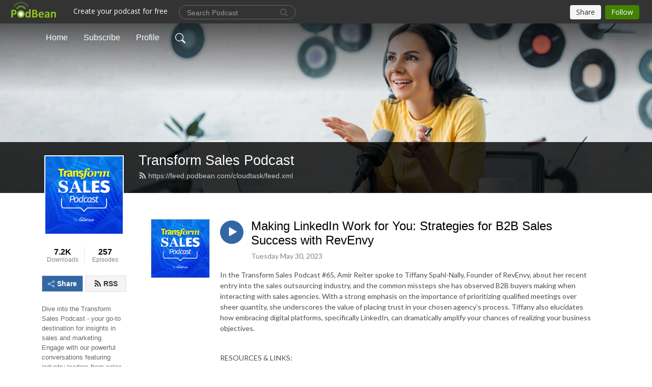

--- FILE ---
content_type: text/html; charset=UTF-8
request_url: https://cloudtask.podbean.com/e/making-linkedin-work-for-you-strategies-for-b2b-sales-success/
body_size: 8668
content:
<!DOCTYPE html>
<html  data-head-attrs=""  lang="en">
<head>
  <meta charset="UTF-8">
  <meta name="viewport" content="width=device-width, initial-scale=1.0">
  <meta name="mobile-web-app-capable" content="yes">
  <meta name="apple-mobile-web-app-status-bar-style" content="black">
  <meta name="theme-color" content="#ffffff">
  <link rel="stylesheet" href="https://cdnjs.cloudflare.com/ajax/libs/twitter-bootstrap/5.0.1/css/bootstrap.min.css" integrity="sha512-Ez0cGzNzHR1tYAv56860NLspgUGuQw16GiOOp/I2LuTmpSK9xDXlgJz3XN4cnpXWDmkNBKXR/VDMTCnAaEooxA==" crossorigin="anonymous" referrerpolicy="no-referrer" />
  <link rel="preconnect" href="https://fonts.googleapis.com">
  <link rel="preconnect" href="https://fonts.gstatic.com" crossorigin>
  <script type="module" crossorigin src="https://pbcdn1.podbean.com/fs1/user-site-dist/assets/index.1ad62341.js"></script>
    <link rel="modulepreload" href="https://pbcdn1.podbean.com/fs1/user-site-dist/assets/vendor.7a484e8a.js">
    <link rel="stylesheet" href="https://pbcdn1.podbean.com/fs1/user-site-dist/assets/index.d710f70e.css">
  <link rel="manifest" href="/user-site/manifest.webmanifest" crossorigin="use-credentials"><title>Making LinkedIn Work for You: Strategies for B2B Sales Success with RevEnvy | Transform Sales Podcast</title><link rel="icon" href="https://www.podbean.com/images/favicon.ico"><link rel="apple-touch-icon" href="https://www.podbean.com/images/favicon.ico"><meta property="og:title" content="Making LinkedIn Work for You: Strategies for B2B Sales Success with RevEnvy | Transform Sales Podcast"><meta property="og:image" content="https://d2bwo9zemjwxh5.cloudfront.net/image-logo/4895145/Transform-Sales-Typography_1200x628.jpg?s=4d819ab10aac5ae6bd336656b9507cf4&amp;e=jpg"><meta property="og:type" content="article"><meta property="og:url" content="https://cloudtask.podbean.com/e/making-linkedin-work-for-you-strategies-for-b2b-sales-success/"><meta property="og:description" content="In the Transform Sales Podcast #65, Amir Reiter spoke to Tiffany Spahl-Nally, Founder of RevEnvy, about her recent entry into the sales outsourcing industry, and the common missteps she has observed B2B buyers making when interacting with sales agencies. With a strong emphasis on the importance of prioritizing qualified meetings over sheer quantity, she underscores the value of placing trust in your chosen agency&#39;s process. Tiffany also elucidates how embracing digital platforms, specifically LinkedIn, can dramatically amplify your chances of realizing your business objectives.
RESOURCES &amp;amp; LINKS: 
Want To Find the Right Agencies For Your Sales Team Quickly? Learn How You Can Use The CloudTask Marketplace here: https://www.cloudtask.com/find-agencies
#TransformSales #leadgenerationcompanies #cloudtask"><meta name="description" content="In the Transform Sales Podcast #65, Amir Reiter spoke to Tiffany Spahl-Nally, Founder of RevEnvy, about her recent entry into the sales outsourcing industry, and the common missteps she has observed B2B buyers making when interacting with sales agencies. With a strong emphasis on the importance of prioritizing qualified meetings over sheer quantity, she underscores the value of placing trust in your chosen agency&#39;s process. Tiffany also elucidates how embracing digital platforms, specifically LinkedIn, can dramatically amplify your chances of realizing your business objectives.
RESOURCES &amp;amp; LINKS: 
Want To Find the Right Agencies For Your Sales Team Quickly? Learn How You Can Use The CloudTask Marketplace here: https://www.cloudtask.com/find-agencies
#TransformSales #leadgenerationcompanies #cloudtask"><meta name="twitter:card" content="player"><meta name="twitter:site" content="@podbeancom"><meta name="twitter:url" content="https://cloudtask.podbean.com/e/making-linkedin-work-for-you-strategies-for-b2b-sales-success/"><meta name="twitter:title" content="Making LinkedIn Work for You: Strategies for B2B Sales Success with RevEnvy | Transform Sales Podcast"><meta name="twitter:description" content="In the Transform Sales Podcast #65, Amir Reiter spoke to Tiffany Spahl-Nally, Founder of RevEnvy, about her recent entry into the sales outsourcing industry, and the common missteps she has observed B2B buyers making when interacting with sales agencies. With a strong emphasis on the importance of prioritizing qualified meetings over sheer quantity, she underscores the value of placing trust in your chosen agency&#39;s process. Tiffany also elucidates how embracing digital platforms, specifically LinkedIn, can dramatically amplify your chances of realizing your business objectives.
RESOURCES &amp;amp; LINKS: 
Want To Find the Right Agencies For Your Sales Team Quickly? Learn How You Can Use The CloudTask Marketplace here: https://www.cloudtask.com/find-agencies
#TransformSales #leadgenerationcompanies #cloudtask"><meta name="twitter:image" content="https://d2bwo9zemjwxh5.cloudfront.net/image-logo/4895145/Transform-Sales-Typography_1200x628.jpg?s=4d819ab10aac5ae6bd336656b9507cf4&amp;e=jpg"><meta name="twitter:player" content="https://www.podbean.com/player-v2/?i=ed4i4-141f953&amp;square=1"><meta name="twitter:player:width" content="420"><meta name="twitter:player:height" content="420"><meta http-equiv="Content-Type" content="text/html; charset=UTF-8"><meta http-equiv="Content-Language" content="en-us"><meta name="generator" content="Podbean 3.2"><meta name="viewport" content="width=device-width, user-scalable=no, initial-scale=1.0, minimum-scale=1.0, maximum-scale=1.0"><meta name="author" content="PodBean Development"><meta name="Copyright" content="PodBean"><meta name="HandheldFriendly" content="True"><meta name="MobileOptimized" content="MobileOptimized"><meta name="robots" content="all"><meta name="twitter:app:id:googleplay" content="com.podbean.app.podcast"><meta name="twitter:app:id:ipad" content="973361050"><meta name="twitter:app:id:iphone" content="973361050"><meta name="twitter:app:name:googleplay" content="Podbean"><meta name="twitter:app:name:ipad" content="Podbean"><meta name="twitter:app:name:iphone" content="Podbean"><script type="application/ld+json">{"@context":"https://schema.org/","@type":"PodcastEpisode","url":"/e/making-linkedin-work-for-you-strategies-for-b2b-sales-success/","name":"Making LinkedIn Work for You: Strategies for B2B Sales Success with RevEnvy","datePublished":"2023-05-30","description":"In the Transform Sales Podcast #65, Amir Reiter spoke to Tiffany Spahl-Nally, Founder of RevEnvy, about her recent entry into the sales outsourcing industry, and the common missteps she has observed B2B buyers making when interacting with sales agencies. With a strong emphasis on the importance of prioritizing qualified meetings over sheer quantity, she underscores the value of placing trust in your chosen agency's process. Tiffany also elucidates how embracing digital platforms, specifically LinkedIn, can dramatically amplify your chances of realizing your business objectives.\nRESOURCES &amp; LINKS: \nWant To Find the Right Agencies For Your Sales Team Quickly? Learn How You Can Use The CloudTask Marketplace here: https://www.cloudtask.com/find-agencies\n#TransformSales #leadgenerationcompanies #cloudtask","associatedMedia":{"@type":"MediaObject","contentUrl":"https://mcdn.podbean.com/mf/web/8eahsk/Tiffany_Spahl_Nally_-_RevEnvyAudio9jvf3.mp3"},"partOfSeries":{"@type":"PodcastSeries","name":"Transform Sales Podcast","url":"https://cloudtask.podbean.com"}}</script><link type="application/rss+xml" rel="alternate" href="https://feed.podbean.com/cloudtask/feed.xml" title="Transform Sales Podcast"><link rel="canonical" href="https://cloudtask.podbean.com/e/making-linkedin-work-for-you-strategies-for-b2b-sales-success/"><meta name="head:count" content="35"><link rel="modulepreload" crossorigin href="https://pbcdn1.podbean.com/fs1/user-site-dist/assets/episode.b821da30.js"><link rel="stylesheet" href="https://pbcdn1.podbean.com/fs1/user-site-dist/assets/episode.6d6d54b9.css"><link rel="modulepreload" crossorigin href="https://pbcdn1.podbean.com/fs1/user-site-dist/assets/HomeHeader.500f78d5.js"><link rel="stylesheet" href="https://pbcdn1.podbean.com/fs1/user-site-dist/assets/HomeHeader.f51f4f51.css"><link rel="modulepreload" crossorigin href="https://pbcdn1.podbean.com/fs1/user-site-dist/assets/HeadEpisode.60975439.js"><link rel="stylesheet" href="https://pbcdn1.podbean.com/fs1/user-site-dist/assets/HeadEpisode.72529506.css">
</head>
<body  data-head-attrs="" >
  <div id="app" data-server-rendered="true"><div class="main-page main-style-light" style="--font:Arial;--secondaryFont:Lato,Helvetica,Arial,Verdana,sans-serif;--playerColor:#3267a3;--playerColorRGB:50,103,163;--homeHeaderTextColor:#ffffff;"><!----><div loginurl="https://www.podbean.com/site/user/login?return=https%253A%252F%252Fcloudtask.podbean.com%252Fe%252Fmaking-linkedin-work-for-you-strategies-for-b2b-sales-success%252F&amp;rts=c47c75f30c911138c6709b034be96b90fca4b4f8" postname="making-linkedin-work-for-you-strategies-for-b2b-sales-success"><div class="theme-frontrow3 episode-detail d-flex flex-column h-100 navigation-transparent"><!--[--><div class="cc-navigation1 navigation" style="--navigationFontColor:#FFFFFF;--navigationBackgroundColor:#000000;"><nav class="navbar navbar-expand-lg"><div class="container justify-content-center"><div style="" class="nav-item search-icon list-unstyled"><button class="btn bg-transparent d-black d-lg-none border-0 nav-link text-dark px-2" type="button" title="Search"><svg xmlns="http://www.w3.org/2000/svg" width="20" height="20" fill="currentColor" class="bi bi-search" viewbox="0 0 16 16"><path d="M11.742 10.344a6.5 6.5 0 1 0-1.397 1.398h-.001c.03.04.062.078.098.115l3.85 3.85a1 1 0 0 0 1.415-1.414l-3.85-3.85a1.007 1.007 0 0 0-.115-.1zM12 6.5a5.5 5.5 0 1 1-11 0 5.5 5.5 0 0 1 11 0z"></path></svg></button></div><div class="h-search" style="display:none;"><input class="form-control shadow-sm rounded-pill border-0" title="Search" value="" type="text" placeholder="Search"><button type="button" class="btn bg-transparent border-0">Cancel</button></div><button class="navbar-toggler px-2" type="button" title="Navbar toggle" data-bs-toggle="collapse" data-bs-target="#navbarNav" aria-controls="navbarNav" aria-expanded="false" aria-label="Toggle navigation"><svg xmlns="http://www.w3.org/2000/svg" width="28" height="28" fill="currentColor" class="bi bi-list" viewbox="0 0 16 16"><path fill-rule="evenodd" d="M2.5 12a.5.5 0 0 1 .5-.5h10a.5.5 0 0 1 0 1H3a.5.5 0 0 1-.5-.5zm0-4a.5.5 0 0 1 .5-.5h10a.5.5 0 0 1 0 1H3a.5.5 0 0 1-.5-.5zm0-4a.5.5 0 0 1 .5-.5h10a.5.5 0 0 1 0 1H3a.5.5 0 0 1-.5-.5z"></path></svg></button><div class="collapse navbar-collapse" id="navbarNav"><ul class="navbar-nav" style=""><!--[--><li class="nav-item"><!--[--><a href="/" class="nav-link"><!--[-->Home<!--]--></a><!--]--></li><li class="nav-item"><!--[--><a target="_blank" rel="noopener noreferrer" class="nav-link" active-class="active" href="https://www.podbean.com/site/podcatcher/index/blog/wMEyrEcqgu83"><!--[-->Subscribe<!--]--></a><!--]--></li><li class="nav-item"><!--[--><a target="_blank" rel="noopener noreferrer" class="nav-link" active-class="active" href="https://www.podbean.com/user-g9E7JvTk8uG0"><!--[-->Profile<!--]--></a><!--]--></li><!--]--><!--[--><li style="" class="nav-item search-icon"><button class="btn bg-transparent border-0 nav-link" type="button" title="Search"><svg xmlns="http://www.w3.org/2000/svg" width="20" height="20" fill="currentColor" class="bi bi-search" viewbox="0 0 16 16"><path d="M11.742 10.344a6.5 6.5 0 1 0-1.397 1.398h-.001c.03.04.062.078.098.115l3.85 3.85a1 1 0 0 0 1.415-1.414l-3.85-3.85a1.007 1.007 0 0 0-.115-.1zM12 6.5a5.5 5.5 0 1 1-11 0 5.5 5.5 0 0 1 11 0z"></path></svg></button></li><!--]--></ul></div></div></nav></div><!----><!--]--><div class="common-content flex-shrink-0"><!--[--><!----><div class="cc-top-content home-header-bg"><div class="cover-panel"><div class="img"><img src="https://pbcdn1.podbean.com/fs1/user-site-dist/assets/frontrow3-banner-lignht.jpg" alt="Transform Sales Podcast"></div></div><div class="navbar-bg-mask"></div><div class="podcast-title-bg"><div class="container"><div class="row"><div class="col-12 col-lg-3 col-xl-2 d-none d-lg-block"> </div><div class="col-12 col-lg-9 col-xl-10"><div class="podcast-feed"><h1 class="text-break mb-md-1"><a href="/" class=""><!--[-->Transform Sales Podcast<!--]--></a></h1><p class="feed-link mb-2"><a class="text-decoration-none" href="https://feed.podbean.com/cloudtask/feed.xml"><svg t="1625731275538" class="icon icon-rss" fill="currentColor" viewbox="0 0 1024 1024" version="1.1" xmlns="http://www.w3.org/2000/svg" p-id="11610" width="16" height="16"><path d="M329.143 768q0 45.714-32 77.714t-77.714 32-77.715-32-32-77.714 32-77.714 77.715-32 77.714 32 32 77.714z m292.571 70.286q1.143 16-9.714 27.428-10.286 12-26.857 12H508q-14.286 0-24.571-9.428T472 844.57q-12.571-130.857-105.429-223.714T142.857 515.43q-14.286-1.143-23.714-11.429t-9.429-24.571v-77.143q0-16.572 12-26.857 9.715-9.715 24.572-9.715h2.857q91.428 7.429 174.857 46T472 515.43q65.143 64.571 103.714 148t46 174.857z m292.572 1.143q1.143 15.428-10.286 26.857-10.286 11.428-26.286 11.428H796q-14.857 0-25.429-10T759.43 843.43Q752.57 720.57 701.714 610T569.43 418t-192-132.286T144 227.43q-14.286-0.572-24.286-11.143t-10-24.857v-81.715q0-16 11.429-26.285 10.286-10.286 25.143-10.286H148q149.714 7.428 286.571 68.571t243.143 168q106.857 106.286 168 243.143t68.572 286.572z" p-id="11611"></path></svg> https://feed.podbean.com/cloudtask/feed.xml</a></p></div></div></div></div></div></div><!--]--><div class="container"><div class="row"><div class="col-12 col-lg-3 col-xl-2"><div class="left-side-panel"><div class="side-panel-content"><div class="text-center"><img class="podcast-logo" src="https://pbcdn1.podbean.com/imglogo/image-logo/4895145/Transform-Sales-Typography.jpg" alt="Transform Sales Podcast"></div><div class="download-episodes d-flex justify-content-around pt-4"><div class="download-data text-center"><p title="7233" class="number fw-bold mb-0">7.2K</p><p class="data-title fs-12 mb-0">Downloads</p></div><div class="line"></div><div class="episode-data text-center"><p title="257" class="number fw-bold mb-0">257</p><p class="data-title fs-12 mb-0">Episodes</p></div></div><div class="row gx-1 share-rss justify-content-between pt-4"><div class="col"><a class="btn btn-share fs-14 fw-bolder text-white" href="javascript:void(0);"><svg xmlns="http://www.w3.org/2000/svg" width="16" height="16" fill="currentColor" class="bi bi-share" viewbox="0 0 16 16"><path d="M13.5 1a1.5 1.5 0 1 0 0 3 1.5 1.5 0 0 0 0-3zM11 2.5a2.5 2.5 0 1 1 .603 1.628l-6.718 3.12a2.499 2.499 0 0 1 0 1.504l6.718 3.12a2.5 2.5 0 1 1-.488.876l-6.718-3.12a2.5 2.5 0 1 1 0-3.256l6.718-3.12A2.5 2.5 0 0 1 11 2.5zm-8.5 4a1.5 1.5 0 1 0 0 3 1.5 1.5 0 0 0 0-3zm11 5.5a1.5 1.5 0 1 0 0 3 1.5 1.5 0 0 0 0-3z"></path></svg> Share</a></div><div class="col"><a class="btn btn-rss fs-14 fw-bolder" href="https://www.podbean.com/site/podcatcher/index/blog/wMEyrEcqgu83"><svg t="1625731275538" class="icon icon-rss" fill="currentColor" viewbox="0 0 1024 1024" version="1.1" xmlns="http://www.w3.org/2000/svg" p-id="11610" width="16" height="16"><path d="M329.143 768q0 45.714-32 77.714t-77.714 32-77.715-32-32-77.714 32-77.714 77.715-32 77.714 32 32 77.714z m292.571 70.286q1.143 16-9.714 27.428-10.286 12-26.857 12H508q-14.286 0-24.571-9.428T472 844.57q-12.571-130.857-105.429-223.714T142.857 515.43q-14.286-1.143-23.714-11.429t-9.429-24.571v-77.143q0-16.572 12-26.857 9.715-9.715 24.572-9.715h2.857q91.428 7.429 174.857 46T472 515.43q65.143 64.571 103.714 148t46 174.857z m292.572 1.143q1.143 15.428-10.286 26.857-10.286 11.428-26.286 11.428H796q-14.857 0-25.429-10T759.43 843.43Q752.57 720.57 701.714 610T569.43 418t-192-132.286T144 227.43q-14.286-0.572-24.286-11.143t-10-24.857v-81.715q0-16 11.429-26.285 10.286-10.286 25.143-10.286H148q149.714 7.428 286.571 68.571t243.143 168q106.857 106.286 168 243.143t68.572 286.572z" p-id="11611"></path></svg> RSS</a></div></div><p class="podcast-description fs-13 pt-4 pb-lg-5" style="">Dive into the Transform Sales Podcast - your go-to destination for insights in sales and marketing. Engage with our powerful conversations featuring industry leaders from sales agencies, training platforms, and technology sectors. Uncover strategies, trends, and tips to revolutionize your sales process, whether you’re a buyer or a seller of Sales Services and Sales Tech. Join us and transform your sales strategies for impactful results. Tune in, be inspired, and let’s change the sales game together.</p></div></div></div><div class="col-12 col-lg-9 col-xl-10"><!----><!--[--><!----><div><div class="container list-container"><!--[--><h2 class="text-center cc-episode-title">Episodes</h2><!--]--><div class="episode-list-type-list row row-cols-1 row-cols-md-4 pt-4 g-4 mt-0 episode-content cc-episode-list"><!--[--><div class="col6 mt-0 card bg-transparent border-0 d-md-flex list"><div class="episode-logo position-relative" href="javascript:void(0)"><div class="e-logo"><img class="object-fit-cover" width="300" height="300" alt="Making LinkedIn Work for You: Strategies for B2B Sales Success with RevEnvy" src="https://pbcdn1.podbean.com/imglogo/image-logo/4895145/Transform-Sales-Typography_300x300.jpg" loading="lazy"></div><p class="e-l-date"><!----><span class="episode-date">Tuesday May 30, 2023</span></p><div class="hover-bg"></div><div class="play-bg position-absolute d-flex align-items-center justify-content-center"><button type="button" class="btn btn-link play-button" title="Play Making LinkedIn Work for You: Strategies for B2B Sales Success with RevEnvy"><span class="play-button-bg"><svg t="1622017593702" class="icon icon-play" fill="currentColor" viewbox="0 0 1024 1024" version="1.1" xmlns="http://www.w3.org/2000/svg" p-id="12170" width="30" height="30"><path d="M844.704269 475.730473L222.284513 116.380385a43.342807 43.342807 0 0 0-65.025048 37.548353v718.692951a43.335582 43.335582 0 0 0 65.025048 37.541128l622.412531-359.342864a43.357257 43.357257 0 0 0 0.007225-75.08948z" fill="" p-id="12171"></path></svg></span></button></div></div><div class="card-body position-relative"><div class="card-body-button-title"><button type="button" class="btn btn-link play-button e-r-play-button" title="Play Making LinkedIn Work for You: Strategies for B2B Sales Success with RevEnvy"><span class="play-button-bg"><svg t="1622017593702" class="icon icon-play" fill="currentColor" viewbox="0 0 1024 1024" version="1.1" xmlns="http://www.w3.org/2000/svg" p-id="12170" width="30" height="30"><path d="M844.704269 475.730473L222.284513 116.380385a43.342807 43.342807 0 0 0-65.025048 37.548353v718.692951a43.335582 43.335582 0 0 0 65.025048 37.541128l622.412531-359.342864a43.357257 43.357257 0 0 0 0.007225-75.08948z" fill="" p-id="12171"></path></svg></span></button><div class="right-title-date"><h2 class="card-title e-title text-truncate"><a aria-current="page" href="/e/making-linkedin-work-for-you-strategies-for-b2b-sales-success/" class="router-link-active router-link-exact-active text-decoration-none text-truncate"><!--[-->Making LinkedIn Work for You: Strategies for B2B Sales Success with RevEnvy<!--]--></a></h2><p class="r-t-date text-gray"><!----><span class="episode-date">Tuesday May 30, 2023</span></p></div></div><p class="e-date text-gray"><!----><span class="episode-date">Tuesday May 30, 2023</span></p><div class="episode-description"><p class="e-description text-two-line card-text"><p>In the Transform Sales Podcast #65, Amir Reiter spoke to Tiffany Spahl-Nally, Founder of RevEnvy, about her recent entry into the sales outsourcing industry, and the common missteps she has observed B2B buyers making when interacting with sales agencies. With a strong emphasis on the importance of prioritizing qualified meetings over sheer quantity, she underscores the value of placing trust in your chosen agency's process. Tiffany also elucidates how embracing digital platforms, specifically LinkedIn, can dramatically amplify your chances of realizing your business objectives.<br /><br /></p>
<p>RESOURCES &amp; LINKS: </p>
<p>Want To Find the Right Agencies For Your Sales Team Quickly? Learn How You Can Use The CloudTask Marketplace here: https://www.cloudtask.com/find-agencies</p>
<p>#TransformSales #leadgenerationcompanies #cloudtask</p></p></div><div class="cc-post-toolbar"><ul class="list-unstyled d-flex mb-0 row gx-5 p-0"><li class="col-auto"><button class="border-0 p-0 bg-transparent row gx-1 align-items-center" title="Likes"><svg xmlns="http://www.w3.org/2000/svg" width="16" height="16" fill="currentColor" class="bi bi-heart col-auto icon-like" viewbox="0 0 16 16"><path d="m8 2.748-.717-.737C5.6.281 2.514.878 1.4 3.053c-.523 1.023-.641 2.5.314 4.385.92 1.815 2.834 3.989 6.286 6.357 3.452-2.368 5.365-4.542 6.286-6.357.955-1.886.838-3.362.314-4.385C13.486.878 10.4.28 8.717 2.01L8 2.748zM8 15C-7.333 4.868 3.279-3.04 7.824 1.143c.06.055.119.112.176.171a3.12 3.12 0 0 1 .176-.17C12.72-3.042 23.333 4.867 8 15z"></path></svg><span class="text-gray col-auto item-name">Likes</span><!----></button></li><li class="col-auto"><a class="border-0 p-0 bg-transparent row gx-1 align-items-center" href="https://www.podbean.com/media/share/pb-ed4i4-141f953?download=1" target="_blank" title="Download"><svg xmlns="http://www.w3.org/2000/svg" width="16" height="16" fill="currentColor" class="bi bi-arrow-down-square col-auto" viewbox="0 0 16 16"><path fill-rule="evenodd" d="M15 2a1 1 0 0 0-1-1H2a1 1 0 0 0-1 1v12a1 1 0 0 0 1 1h12a1 1 0 0 0 1-1V2zM0 2a2 2 0 0 1 2-2h12a2 2 0 0 1 2 2v12a2 2 0 0 1-2 2H2a2 2 0 0 1-2-2V2zm8.5 2.5a.5.5 0 0 0-1 0v5.793L5.354 8.146a.5.5 0 1 0-.708.708l3 3a.5.5 0 0 0 .708 0l3-3a.5.5 0 0 0-.708-.708L8.5 10.293V4.5z"></path></svg><span class="text-gray col-auto item-name">Download</span><span class="text-gray col-auto">30</span></a></li><li class="col-auto"><button class="border-0 p-0 bg-transparent row gx-1 align-items-center" title="Share" data-bs-toggle="modal" data-bs-target="#shareModal"><svg xmlns="http://www.w3.org/2000/svg" width="16" height="16" fill="currentColor" class="bi bi-share col-auto" viewbox="0 0 16 16"><path d="M13.5 1a1.5 1.5 0 1 0 0 3 1.5 1.5 0 0 0 0-3zM11 2.5a2.5 2.5 0 1 1 .603 1.628l-6.718 3.12a2.499 2.499 0 0 1 0 1.504l6.718 3.12a2.5 2.5 0 1 1-.488.876l-6.718-3.12a2.5 2.5 0 1 1 0-3.256l6.718-3.12A2.5 2.5 0 0 1 11 2.5zm-8.5 4a1.5 1.5 0 1 0 0 3 1.5 1.5 0 0 0 0-3zm11 5.5a1.5 1.5 0 1 0 0 3 1.5 1.5 0 0 0 0-3z"></path></svg><span class="text-gray item-name col-auto">Share</span></button></li></ul></div></div></div><!--]--></div><!----></div></div><!--]--><!----><div class="episode-detail-bottom container"><div class="pb-2 pt-4"><div class="cc-comments"><div class="comment-title">Comment (0) </div><!----><div class="content empty-content text-center"><svg xmlns="http://www.w3.org/2000/svg" width="16" height="16" fill="currentColor" class="bi bi-chat-left-text" viewbox="0 0 16 16"><path d="M14 1a1 1 0 0 1 1 1v8a1 1 0 0 1-1 1H4.414A2 2 0 0 0 3 11.586l-2 2V2a1 1 0 0 1 1-1h12zM2 0a2 2 0 0 0-2 2v12.793a.5.5 0 0 0 .854.353l2.853-2.853A1 1 0 0 1 4.414 12H14a2 2 0 0 0 2-2V2a2 2 0 0 0-2-2H2z"></path><path d="M3 3.5a.5.5 0 0 1 .5-.5h9a.5.5 0 0 1 0 1h-9a.5.5 0 0 1-.5-.5zM3 6a.5.5 0 0 1 .5-.5h9a.5.5 0 0 1 0 1h-9A.5.5 0 0 1 3 6zm0 2.5a.5.5 0 0 1 .5-.5h5a.5.5 0 0 1 0 1h-5a.5.5 0 0 1-.5-.5z"></path></svg><p class="pt-3">No comments yet. Be the first to say something!</p></div></div></div></div></div></div></div></div><!--[--><footer class="cc-footer1 footer mt-auto" style="--footerFontColor:#ffffff;--footerBackgroundColor:#000000;"><div class="container p-0 d-sm-flex justify-content-sm-between align-items-center flex-row-reverse"><ul class="row gx-4 social-icon-content list-unstyled d-flex justify-content-md-start justify-content-center mb-0"><!----><!----><!----><!----><!----></ul><div class="right-content"><p class="mb-0 pt-2">Copyright 2019 All rights reserved.</p><p class="by">Podcast Powered By <a href="https://www.podbean.com" target="_blank" rel="noopener noreferrer">Podbean</a></p></div></div></footer><div class="after-footer"></div><!----><!--]--></div></div><!----><!----><!----><div style="display:none;">Version: 20241125</div></div></div>

<script>window.__INITIAL_STATE__="{\"store\":{\"baseInfo\":{\"podcastTitle\":\"Transform Sales Podcast\",\"slug\":\"cloudtask\",\"podcastDescription\":\"Dive into the Transform Sales Podcast - your go-to destination for insights in sales and marketing. Engage with our powerful conversations featuring industry leaders from sales agencies, training platforms, and technology sectors. Uncover strategies, trends, and tips to revolutionize your sales process, whether you’re a buyer or a seller of Sales Services and Sales Tech. Join us and transform your sales strategies for impactful results. Tune in, be inspired, and let’s change the sales game together.\",\"podcastLogo\":\"https:\u002F\u002Fpbcdn1.podbean.com\u002Fimglogo\u002Fimage-logo\u002F4895145\u002FTransform-Sales-Typography.jpg\",\"podcastShareLogo\":\"https:\u002F\u002Fd2bwo9zemjwxh5.cloudfront.net\u002Fimage-logo\u002F4895145\u002FTransform-Sales-Typography_1200x628.jpg?s=4d819ab10aac5ae6bd336656b9507cf4&e=jpg\",\"podcastUrl\":\"https:\u002F\u002Fcloudtask.podbean.com\",\"podcastCanSearched\":true,\"feedUrl\":\"https:\u002F\u002Ffeed.podbean.com\u002Fcloudtask\u002Ffeed.xml\",\"theme\":\"frontrow3\",\"podcastDeepLink\":\"https:\u002F\u002Fwww.podbean.com\u002Fpw\u002Fpbblog-mxq5p-4ab1a9?from=usersite\",\"removePodbeanBranding\":\"no\",\"brandingLogo\":null,\"timeZone\":{\"timeZoneId\":14,\"gmtAdjustment\":\"GMT-05:00\",\"useDaylightTime\":0,\"value\":-5,\"text\":\"(GMT-05:00) Bogota, Lima, Quito, Rio Branco\",\"daylightStartTime\":\"Second Sunday Of March +2 Hours\",\"daylightEndTime\":\"First Sunday Of November +2 Hours\",\"timezone\":null},\"podcastDownloads\":7233,\"totalEpisodes\":257,\"showComments\":true,\"iOSAppDownloadLink\":null,\"customizeCssUrl\":null,\"androidAppDownloadLink\":null,\"showPostShare\":true,\"showLike\":true,\"author\":\"CloudTask\",\"enableEngagementStats\":true,\"shareEmbedLink\":\"https:\u002F\u002Fadmin5.podbean.com\u002Fembed.html?id=pbblog-mxq5p-4ab1a9-playlist\",\"language\":\"en\",\"sensitivitySessionExpireTime\":7200,\"podcastApps\":[{\"name\":\"Apple Podcasts\",\"link\":\"https:\u002F\u002Fpodcasts.apple.com\u002Fgb\u002Fpodcast\u002Fcloud9-podcast\u002Fid1462946708\",\"image\":\"https:\u002F\u002Fpbcdn1.podbean.com\u002Ffs1\u002Fsite\u002Fimages\u002Fadmin5\u002Fapple-podcast.png\",\"title\":null},{\"name\":\"Podbean App\",\"link\":\"https:\u002F\u002Fwww.podbean.com\u002Fpw\u002Fpbblog-mxq5p-4ab1a9?from=usersite\",\"image\":\"https:\u002F\u002Fpbcdn1.podbean.com\u002Ffs1\u002Fsite\u002Fimages\u002Fadmin5\u002Fpodbean-app.png\",\"title\":null},{\"name\":\"Spotify\",\"link\":\"https:\u002F\u002Fopen.spotify.com\u002Fshow\u002FTransformSalesPodcast\",\"image\":\"https:\u002F\u002Fpbcdn1.podbean.com\u002Ffs1\u002Fsite\u002Fimages\u002Fadmin5\u002Fspotify.png\",\"title\":null},{\"name\":\"Amazon Music\",\"link\":\"https:\u002F\u002Fmusic.amazon.com\u002Fpodcasts\u002F28e20075-0e54-4049-ba22-67ce6c6bfeae\",\"image\":\"https:\u002F\u002Fpbcdn1.podbean.com\u002Ffs1\u002Fsite\u002Fimages\u002Fadmin5\u002FAmazonMusic.png\",\"title\":null}],\"components\":{\"base\":[{\"id\":\"MainStyle\",\"val\":\"light\"},{\"id\":\"Font\",\"val\":\"Arial\"},{\"id\":\"SecondaryFont\",\"val\":\"Lato\"},{\"id\":\"PlayerColor\",\"val\":\"#3267a3\"},{\"id\":\"PlayerStyle\",\"val\":\"player1\"},{\"id\":\"PlayerWave\",\"val\":\"show\"},{\"id\":\"Favicon\",\"val\":\"https:\u002F\u002Fwww.podbean.com\u002Fimages\u002Ffavicon.ico\"},{\"id\":\"CookiesNotice\",\"val\":\"hide\"},{\"id\":\"CookiesNoticeContent\",\"val\":\"\u003Ch4\u003ECookies Notice\u003C\u002Fh4\u003E\u003Cp\u003EThis website uses cookies to improve your experience while you navigate through the website. By using our website you agree to our use of cookies.\u003C\u002Fp\u003E\"},{\"id\":\"EpisodePageCustomizeComponent\",\"val\":\"hide\"}],\"home-header\":[{\"id\":\"HomeHeaderTextColor\",\"val\":\"#ffffff\"},{\"id\":\"BackgroundImage\",\"val\":\"\u002Fassets\u002Ffrontrow3-banner-lignht.jpg\"},{\"id\":\"BackgroundImageForMobile\",\"val\":null}],\"episode-list\":[{\"id\":\"EpisodeListType\",\"val\":\"list\"},{\"id\":\"EpisodesPerPage\",\"val\":10},{\"id\":\"EpisodeStats\",\"val\":\"show\"}],\"navigation\":[{\"id\":\"NavigationFontColor\",\"val\":\"#FFFFFF\"},{\"id\":\"NavigationBackgroundColor\",\"val\":\"#000000\"},{\"id\":\"NavigationSearch\",\"val\":\"show\"},{\"id\":\"NavigationLinks\",\"val\":[{\"id\":\"Home\",\"type\":\"Link\",\"value\":\"\u002F\",\"text\":\"Home\",\"subitems\":[]},{\"id\":\"Subscribe\",\"type\":\"Link\",\"value\":\"https:\u002F\u002Fwww.podbean.com\u002Fsite\u002Fpodcatcher\u002Findex\u002Fblog\u002FwMEyrEcqgu83\",\"text\":\"Subscribe\",\"subitems\":[]},{\"id\":\"Profile\",\"type\":\"Link\",\"value\":\"https:\u002F\u002Fwww.podbean.com\u002Fuser-g9E7JvTk8uG0\",\"text\":\"Profile\",\"subitems\":[]}]}],\"footer\":[{\"id\":\"FooterType\",\"val\":\"Footer1\"},{\"id\":\"FooterFontColor\",\"val\":\"#ffffff\"},{\"id\":\"FooterBackgroundColor\",\"val\":\"#000000\"},{\"id\":\"FooterCopyright\",\"val\":\"Copyright 2019 All rights reserved.\"},{\"id\":\"SocialMediaLinks\",\"val\":{\"facebook_username\":\"\",\"twitter_username\":\"\",\"instagram_username\":\"\",\"youtube_username\":\"\",\"linkedin_username\":\"\"}}],\"customize-container1\":[],\"customize-container2\":[]},\"allLinks\":[],\"mainStylesDefaultSettings\":null,\"defaultCustomizeComponents\":null,\"scripts\":[],\"metas\":null,\"appConfig\":{\"package\":\"com.podbean.app.podcast\",\"app_store_id\":973361050,\"app_name\":\"Podbean\",\"scheme\":\"podbean\"},\"customizeCss\":null,\"canEditCss\":null,\"enableJsCodeInCustomizeContent\":false,\"enabledIframeCodeInCustomizeContent\":true,\"sectionMaxCount\":10,\"enableEditorLink\":true,\"enableEditCookiesNotice\":true,\"siteRedirectToFeed\":false,\"podcatcherRssUrl\":\"https:\u002F\u002Fwww.podbean.com\u002Fsite\u002Fpodcatcher\u002Findex\u002Fblog\u002FwMEyrEcqgu83\",\"showFeed\":true,\"showTopBar\":true,\"enableWebSiteLike\":true,\"organizationName\":null,\"organizationPageLink\":null},\"backToListUrl\":\"\u002F\",\"tinymceLoaded\":false,\"listEpisodes\":[],\"userLikedEpisodes\":[],\"userLikeCheckedEpisodes\":[],\"topBarIframeLoaded\":false,\"listTotalCount\":0,\"listTotalPage\":0,\"listPage\":0,\"listType\":\"all\",\"listValue\":\"\",\"listName\":\"\",\"pageLoading\":false,\"apiBaseUrl\":\"https:\u002F\u002Fcloudtask.podbean.com\",\"apiV2BaseUrl\":\"\",\"apiCommonParams\":{\"t\":\"697457b5\",\"clientSignature\":\"0b75efc0f436a5abb4697d505136b2cc\",\"u\":null,\"customizing\":null},\"apiCommonHeaders\":{},\"comments\":[],\"commentsTotalCount\":0,\"commentsTotalPage\":0,\"commentsPage\":1,\"commentEpisodeId\":\"pb21100883-ed4i4\",\"episode\":{\"id\":\"pb21100883\",\"idTag\":\"ed4i4\",\"title\":\"Making LinkedIn Work for You: Strategies for B2B Sales Success with RevEnvy\",\"logo\":\"https:\u002F\u002Fpbcdn1.podbean.com\u002Fimglogo\u002Fimage-logo\u002F4895145\u002FTransform-Sales-Typography_300x300.jpg\",\"shareLogo\":\"https:\u002F\u002Fd2bwo9zemjwxh5.cloudfront.net\u002Fimage-logo\u002F4895145\u002FTransform-Sales-Typography_1200x628.jpg?s=4d819ab10aac5ae6bd336656b9507cf4&e=jpg\",\"largeLogo\":\"https:\u002F\u002Fpbcdn1.podbean.com\u002Fimglogo\u002Fimage-logo\u002F4895145\u002FTransform-Sales-Typography.jpg\",\"previewContent\":null,\"content\":\"\u003Cp\u003EIn the Transform Sales Podcast #65, Amir Reiter spoke to Tiffany Spahl-Nally, Founder of RevEnvy, about her recent entry into the sales outsourcing industry, and the common missteps she has observed B2B buyers making when interacting with sales agencies. With a strong emphasis on the importance of prioritizing qualified meetings over sheer quantity, she underscores the value of placing trust in your chosen agency's process. Tiffany also elucidates how embracing digital platforms, specifically LinkedIn, can dramatically amplify your chances of realizing your business objectives.\u003Cbr \u002F\u003E\u003Cbr \u002F\u003E\u003C\u002Fp\u003E\\n\u003Cp\u003ERESOURCES &amp; LINKS: \u003C\u002Fp\u003E\\n\u003Cp\u003EWant To Find the Right Agencies For Your Sales Team Quickly? Learn How You Can Use The CloudTask Marketplace here: https:\u002F\u002Fwww.cloudtask.com\u002Ffind-agencies\u003C\u002Fp\u003E\\n\u003Cp\u003E#TransformSales #leadgenerationcompanies #cloudtask\u003C\u002Fp\u003E\",\"publishTimestamp\":1685461991,\"duration\":1250,\"mediaUrl\":\"https:\u002F\u002Fmcdn.podbean.com\u002Fmf\u002Fweb\u002F8eahsk\u002FTiffany_Spahl_Nally_-_RevEnvyAudio9jvf3.mp3\",\"mediaType\":\"audio\u002Fmpeg\",\"shareLink\":\"https:\u002F\u002Fadmin5.podbean.com\u002Fembed.html?id=pb-ed4i4-141f953\",\"likedCount\":0,\"deepLink\":\"https:\u002F\u002Fwww.podbean.com\u002Few\u002Fpb-ed4i4-141f953\",\"transcriptUrl\":null,\"permalink\":\"\u002Fe\u002Fmaking-linkedin-work-for-you-strategies-for-b2b-sales-success\u002F\",\"downloadLink\":\"https:\u002F\u002Fwww.podbean.com\u002Fmedia\u002Fshare\u002Fpb-ed4i4-141f953?download=1\",\"fallbackResource\":null,\"fallbackResourceMimetype\":null,\"downloadCount\":30,\"status\":\"publish\",\"hasMoreContent\":false,\"chaptersUrl\":null,\"explicit\":false},\"episodeShareLink\":null,\"deepLink\":\"https:\u002F\u002Fwww.podbean.com\u002Few\u002Fpb-ed4i4-141f953\",\"playlist\":{\"episodes\":[],\"current\":0,\"start\":0,\"stop\":0,\"playing\":true,\"playerLoading\":true,\"playbackRate\":1,\"playbackRateIndex\":1,\"volume\":1},\"toasts\":[],\"confirm\":null,\"customizeEditorFormZIndex\":999,\"lastRequestTime\":null,\"validateChangesOnBeforeunload\":true,\"windowWidth\":1000,\"VITE_FS1_CDN_URL_PREFIX\":\"https:\u002F\u002Fpbcdn1.podbean.com\u002Ffs1\",\"reloadStats\":false,\"userIdEncrypted\":null,\"userProfilePicture\":null,\"username\":null,\"isVerified\":false,\"loadUserInfo\":false,\"loginUrl\":\"https:\u002F\u002Fwww.podbean.com\u002Fsite\u002Fuser\u002Flogin?return=https%253A%252F%252Fcloudtask.podbean.com%252Fe%252Fmaking-linkedin-work-for-you-strategies-for-b2b-sales-success%252F&rts=c47c75f30c911138c6709b034be96b90fca4b4f8\",\"recaptchaV3Loaded\":false,\"recaptchaV2Loaded\":false,\"likesLoaded\":false,\"commentLikeMap\":{},\"commentOffset\":0,\"widgetCommentsLoaded\":false},\"episode\":{\"id\":\"pb21100883\",\"idTag\":\"ed4i4\",\"title\":\"Making LinkedIn Work for You: Strategies for B2B Sales Success with RevEnvy\",\"logo\":\"https:\u002F\u002Fpbcdn1.podbean.com\u002Fimglogo\u002Fimage-logo\u002F4895145\u002FTransform-Sales-Typography_300x300.jpg\",\"shareLogo\":\"https:\u002F\u002Fd2bwo9zemjwxh5.cloudfront.net\u002Fimage-logo\u002F4895145\u002FTransform-Sales-Typography_1200x628.jpg?s=4d819ab10aac5ae6bd336656b9507cf4&e=jpg\",\"largeLogo\":\"https:\u002F\u002Fpbcdn1.podbean.com\u002Fimglogo\u002Fimage-logo\u002F4895145\u002FTransform-Sales-Typography.jpg\",\"previewContent\":null,\"content\":\"\u003Cp\u003EIn the Transform Sales Podcast #65, Amir Reiter spoke to Tiffany Spahl-Nally, Founder of RevEnvy, about her recent entry into the sales outsourcing industry, and the common missteps she has observed B2B buyers making when interacting with sales agencies. With a strong emphasis on the importance of prioritizing qualified meetings over sheer quantity, she underscores the value of placing trust in your chosen agency's process. Tiffany also elucidates how embracing digital platforms, specifically LinkedIn, can dramatically amplify your chances of realizing your business objectives.\u003Cbr \u002F\u003E\u003Cbr \u002F\u003E\u003C\u002Fp\u003E\\n\u003Cp\u003ERESOURCES &amp; LINKS: \u003C\u002Fp\u003E\\n\u003Cp\u003EWant To Find the Right Agencies For Your Sales Team Quickly? Learn How You Can Use The CloudTask Marketplace here: https:\u002F\u002Fwww.cloudtask.com\u002Ffind-agencies\u003C\u002Fp\u003E\\n\u003Cp\u003E#TransformSales #leadgenerationcompanies #cloudtask\u003C\u002Fp\u003E\",\"publishTimestamp\":1685461991,\"duration\":1250,\"mediaUrl\":\"https:\u002F\u002Fmcdn.podbean.com\u002Fmf\u002Fweb\u002F8eahsk\u002FTiffany_Spahl_Nally_-_RevEnvyAudio9jvf3.mp3\",\"mediaType\":\"audio\u002Fmpeg\",\"shareLink\":\"https:\u002F\u002Fadmin5.podbean.com\u002Fembed.html?id=pb-ed4i4-141f953\",\"likedCount\":0,\"deepLink\":\"https:\u002F\u002Fwww.podbean.com\u002Few\u002Fpb-ed4i4-141f953\",\"transcriptUrl\":null,\"permalink\":\"\u002Fe\u002Fmaking-linkedin-work-for-you-strategies-for-b2b-sales-success\u002F\",\"downloadLink\":\"https:\u002F\u002Fwww.podbean.com\u002Fmedia\u002Fshare\u002Fpb-ed4i4-141f953?download=1\",\"fallbackResource\":null,\"fallbackResourceMimetype\":null,\"downloadCount\":30,\"status\":\"publish\",\"hasMoreContent\":false,\"chaptersUrl\":null,\"explicit\":false},\"loginUrl\":\"https:\u002F\u002Fwww.podbean.com\u002Fsite\u002Fuser\u002Flogin?return=https%253A%252F%252Fcloudtask.podbean.com%252Fe%252Fmaking-linkedin-work-for-you-strategies-for-b2b-sales-success%252F&rts=c47c75f30c911138c6709b034be96b90fca4b4f8\"}"</script>
  
  <script src="https://cdnjs.cloudflare.com/ajax/libs/bootstrap/5.0.2/js/bootstrap.bundle.min.js" integrity="sha512-72WD92hLs7T5FAXn3vkNZflWG6pglUDDpm87TeQmfSg8KnrymL2G30R7as4FmTwhgu9H7eSzDCX3mjitSecKnw==" crossorigin="anonymous" referrerpolicy="no-referrer"></script>
</body>
</html>
